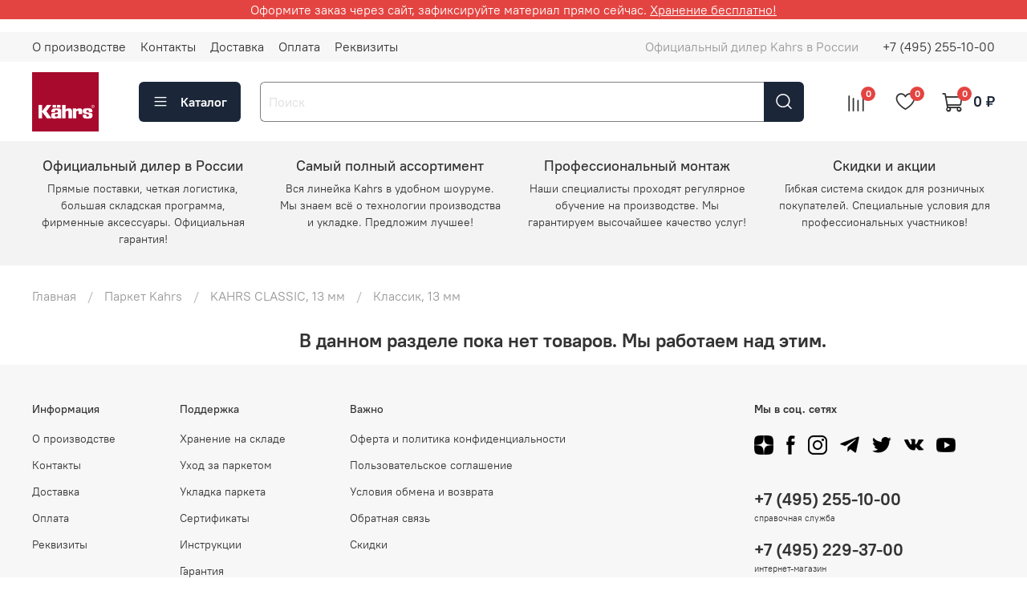

--- FILE ---
content_type: text/css
request_url: https://static.insales-cdn.com/assets/1/3892/3034932/1669034027/theme.css
body_size: 1123
content:
/* line 1, _settings.scss */
:root {
  --bg: #ffffff;
  --bg-is-light: true;
  --bg-minor-shade: #f7f7f7;
  --bg-minor-shade-is-light: true;
  --bg-major-shade: #ededed;
  --bg-major-shade-is-light: true;
  --bg-half-shade: #808080;
  --bg-half-shade-is-dark: true;
  --color-btn-bg: #1b2738;
  --color-btn-bg-is-dark: true;
  --color-btn-bg-minor-shade: #283b54;
  --color-btn-bg-minor-shade-is-dark: true;
  --color-btn-bg-major-shade: #364f71;
  --color-btn-bg-major-shade-is-dark: true;
  --color-btn-bg-half-shade: #6e8eb9;
  --color-btn-bg-half-shade-is-dark: true;
  --color-accent-text: #1b2738;
  --color-accent-text-is-dark: true;
  --color-accent-text-minor-shade: #283b54;
  --color-accent-text-minor-shade-is-dark: true;
  --color-accent-text-major-shade: #364f71;
  --color-accent-text-major-shade-is-dark: true;
  --color-accent-text-half-shade: #6e8eb9;
  --color-accent-text-half-shade-is-dark: true;
  --color-text-dark: #333333;
  --color-text-dark-is-dark: true;
  --color-text-dark-minor-shade: #474747;
  --color-text-dark-minor-shade-is-dark: true;
  --color-text-dark-major-shade: #5c5c5c;
  --color-text-dark-major-shade-is-dark: true;
  --color-text-dark-half-shade: #999999;
  --color-text-dark-half-shade-is-dark: true;
  --color-text-light: #ffffff;
  --color-text-light-is-light: true;
  --color-text-light-minor-shade: #f7f7f7;
  --color-text-light-minor-shade-is-light: true;
  --color-text-light-major-shade: #ededed;
  --color-text-light-major-shade-is-light: true;
  --color-text-light-half-shade: #808080;
  --color-text-light-half-shade-is-dark: true;
  --icons_pack: insales-default;
  --controls-btn-border-radius: 6px;
  --color-notice-warning: #fff3cd;
  --color-notice-warning-is-light: true;
  --color-notice-warning-minor-shade: #fff3ca;
  --color-notice-warning-minor-shade-is-light: true;
  --color-notice-warning-major-shade: #fff2c8;
  --color-notice-warning-major-shade-is-light: true;
  --color-notice-warning-half-shade: #ffedb3;
  --color-notice-warning-half-shade-is-light: true;
  --color-notice-success: #d4edda;
  --color-notice-success-is-light: true;
  --color-notice-success-minor-shade: #d3ecd9;
  --color-notice-success-minor-shade-is-light: true;
  --color-notice-success-major-shade: #d1ecd7;
  --color-notice-success-major-shade-is-light: true;
  --color-notice-success-half-shade: #bee4c7;
  --color-notice-success-half-shade-is-light: true;
  --color-notice-error: #f8d7da;
  --color-notice-error-is-light: true;
  --color-notice-error-minor-shade: #f8d7da;
  --color-notice-error-minor-shade-is-light: true;
  --color-notice-error-major-shade: #f8d5d8;
  --color-notice-error-major-shade-is-light: true;
  --color-notice-error-half-shade: #f5c4c8;
  --color-notice-error-half-shade-is-light: true;
  --color-notice-info: #cce5ff;
  --color-notice-info-is-light: true;
  --color-notice-info-minor-shade: #cae4ff;
  --color-notice-info-minor-shade-is-light: true;
  --color-notice-info-major-shade: #c8e3ff;
  --color-notice-info-major-shade-is-light: true;
  --color-notice-info-half-shade: #b3d7ff;
  --color-notice-info-half-shade-is-light: true;
  --font-family: 'PT Root UI';
  --font-size: 16px;
  --font-family-heading: 'PT Root UI';
  --heading-ratio: 2;
  --heading-weight: 400;
  --collection_count: 12;
  --search_count: 15;
  --blog_size: 6;
  --product_not_available: shown;
  --layout-content-max-width: 1408px;
  --delta_sidebar: 2;
  --sidebar_index_show: false;
  --sidebar_index_position: left;
  --sidebar_collection_show: true;
  --sidebar_collection_position: left;
  --sidebar_cart_show: false;
  --sidebar_cart_position: left;
  --sidebar_product_show: false;
  --sidebar_product_position: left;
  --sidebar_blog_show: false;
  --sidebar_blog_position: left;
  --sidebar_article_show: false;
  --sidebar_article_position: left;
  --sidebar_page_show: false;
  --sidebar_page_position: left;
  --sidebar_compare_show: false;
  --sidebar_compare_position: left;
  --sidebar_search_show: false;
  --sidebar_search_position: left;
  --feedback_captcha_enabled: true;
  --favorite_enabled: true; }

/* line 4, theme.scss */
.outside-widgets .delete-widget-link {
  display: none; }

/* line 8, theme.scss */
.outside-widgets .add-widget-link {
  display: none; }

/* line 12, theme.scss */
button.option-value.is-active.is-span {
  color: #000000; }

/* line 16, theme.scss */
.js-new-quantity.new-quantity {
  margin-right: 10px !important; }

/* line 20, theme.scss */
.custom-unit {
  display: grid;
  align-content: center;
  margin-right: 10px; }

/* line 26, theme.scss */
.item-custom-unit {
  padding-left: 10px; }

/* line 30, theme.scss */
.product__price_wrap .product__price-cur-unit {
  font-size: 2.5rem; }

/* line 34, theme.scss */
.product__price_wrap .product__price-cur {
  margin-right: 0; }

/* line 38, theme.scss */
.product__price_wrap .product__price-old-unit {
  font-size: 1.5rem;
  color: #999; }

@media (max-width: 767px) {
  /* line 44, theme.scss */
  .product__price_wrap .product__price-cur-unit {
    font-size: 1.5rem; }

  /* line 47, theme.scss */
  .product__price_wrap .product__price-old-unit {
    font-size: 1.125rem; } }
@media (max-width: 640px) {
  /* line 53, theme.scss */
  .product__buy-btn-area-inner .button.button_size-l.add-cart-counter__btn {
    width: auto !important;
    padding: 0 0.5rem !important; }

  /* line 57, theme.scss */
  .product__buy-btn-area-inner .button.button_size-l.favorites_btn.favorites-not-added {
    margin-left: .5rem !important;
    padding: 0 0.5rem !important; } }
